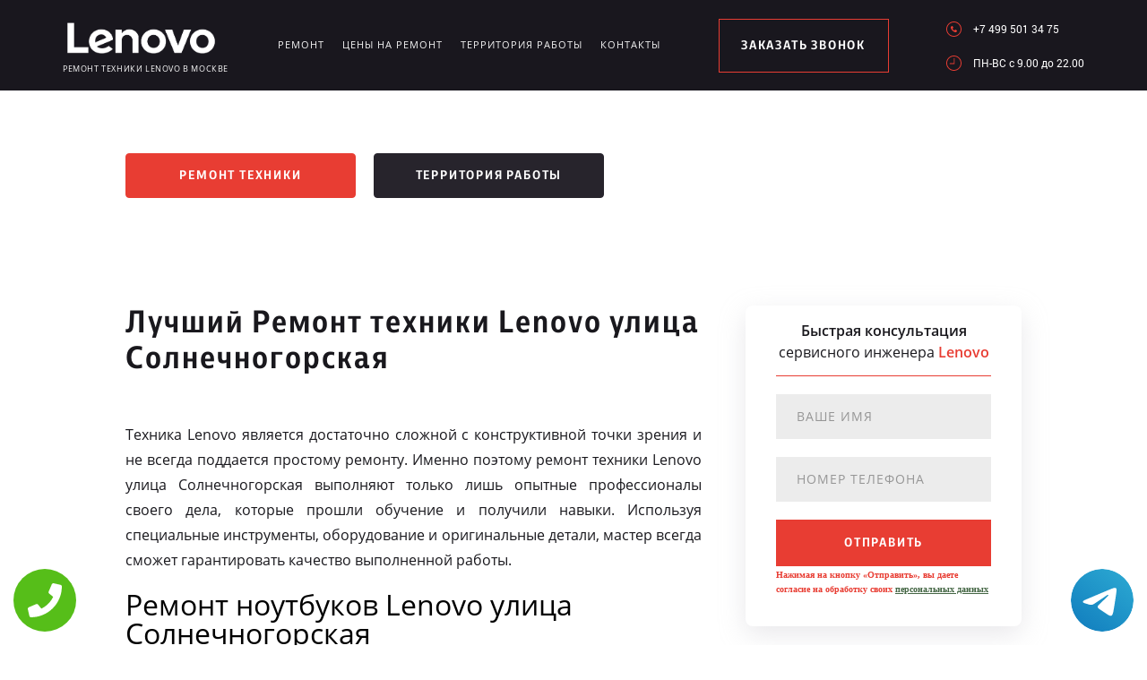

--- FILE ---
content_type: text/html; charset=UTF-8
request_url: https://www.lenovo-service-russian.ru/territor/ulica_solnechnogorskaya
body_size: 8846
content:
<!DOCTYPE HTML>
<html lang="ru" prefix="og: ogp.me/ns#">
<head>
<meta charset="utf-8">
<title>Ремонт техники Lenovo улица Солнечногорская</title>
<meta name="description" content="Высококачественный ремонт техники Lenovo улица Солнечногорская выполняется с использованием оригинальных деталей.">
<link rel="icon" type="image/png" href="https://www.lenovo-service-russian.ru/favicon.png">
<link rel="shortcut icon" type="image/x-icon" href="https://www.lenovo-service-russian.ru/favicon.png">
<link rel="apple-touch-icon" href="https://www.lenovo-service-russian.ru/favicon.png">
<meta name="msapplication-TileColor" content="#2b5797">
<meta name="msapplication-TileImage" content="https://www.lenovo-service-russian.ru/favicon.png">
<meta property="og:type" content="website" />
<meta property="og:title" content="Ремонт техники Lenovo улица Солнечногорская"/>
<meta property="og:description" content="Высококачественный ремонт техники Lenovo улица Солнечногорская выполняется с использованием оригинальных деталей."/>
<meta property="og:image" content="https://www.lenovo-service-russian.ru/og.png"/>
<meta property="og:locale" content="ru_RU" />
<meta property="og:url" content="https://www.lenovo-service-russian.ru/territor/ulica_solnechnogorskaya" />
<link rel="canonical" href="https://www.lenovo-service-russian.ru/territor/ulica_solnechnogorskaya"/>
<meta name="keywords" content="Ремонт, техники, Lenovo, улица Солнечногорская" />
<script type="application/ld+json">
{
"@context": "https://schema.org",
"@type": "Organization",
"url": "https://www.lenovo-service-russian.ru",
"name": "Ремонт техники Lenovo в Москве",
"logo": "https://www.lenovo-service-russian.ru/og.png",
"description": "Ремонт техники Lenovo в Москве","address": {
"@type": "PostalAddress",
"addressLocality": "Москва, Россия",
"streetAddress": "Совхозная улица, 10Ас2"
},
"aggregateRating": {
"@type": "AggregateRating",
"ratingValue": "4.2",
"reviewCount": "41"
},			    
"contactPoint" : [
{
"@type" : "ContactPoint",
"telephone" : "+74995013475",
"contactType" : "customer service"
}]
}	  
</script><meta name="viewport" content="width=device-width, initial-scale=1">
<link rel="stylesheet" href="/assets/components/minifyx/cache/styles_8560940ca7.min.css" type="text/css" />
<link rel="stylesheet" href="/assets/components/ajaxform/css/default.css" type="text/css" />

<style>
.content4_chistka{padding: 0 0 40px;}
.content1_protechka{padding: 120px 0 0;}
</style>

<!-- Yandex.Metrika counter -->
<script type="text/javascript" >
    (function (d, w, c) {
        (w[c] = w[c] || []).push(function() {
            try {
                w.yaCounter49755574 = new Ya.Metrika2({
                    id:49755574,
                    clickmap:true,
                    trackLinks:true,
                    accurateTrackBounce:true,
                    webvisor:true
                });
            } catch(e) { }
        });

        var n = d.getElementsByTagName("script")[0],
            s = d.createElement("script"),
            f = function () { n.parentNode.insertBefore(s, n); };
        s.type = "text/javascript";
        s.async = true;
        s.src = "https://mc.yandex.ru/metrika/tag.js";

        if (w.opera == "[object Opera]") {
            d.addEventListener("DOMContentLoaded", f, false);
        } else { f(); }
    })(document, window, "yandex_metrika_callbacks2");
</script>
<noscript><div><img src="https://mc.yandex.ru/watch/49755574" style="position:absolute; left:-9999px;" alt="" /></div></noscript>
<!-- /Yandex.Metrika counter -->
<!-- Global site tag (gtag.js) - Google Analytics -->
<script async src="https://www.googletagmanager.com/gtag/js?id=G-98SCZBSKNV"></script>
<script>
window.dataLayer = window.dataLayer || [];
function gtag(){dataLayer.push(arguments);}
gtag('js', new Date());

gtag('config', 'G-98SCZBSKNV');
</script>
<style>
 .tel-buttons {
  pointer-events: none;

  padding: 15px;
  position: fixed;
  display: flex;
  justify-content: space-between;
  align-items: center;
  right: 0;
  left: 0;
  bottom: 0;
  z-index: 2000;
}

.tel-buttons__btn {
  pointer-events: auto;
  display: block;
  justify-content: center;
  align-items: center;
  overflow: hidden;
  width: 70px;
  height: 70px;
  border-radius: 50%;
  background-color: #56be19;
  transition: all 0.3s ease;
}


.tel-buttons__btn:hover,
.tel-buttons__btn:focus {
  opacity: 0.8;
}

.tel-buttons__btn:active {
  opacity: 0.5;
}

.tel-buttons__btn--tel {
  background-color: #fff;
}

.tel-buttons__icon {
  width: 100%;
  padding: 16px;
  color: white;
}
</style>
</head>
<body class="other">
<div class="tel-buttons">				
	<a href="tel:+74995013475" class="tel-buttons__btn">				
		<svg aria-hidden="true" focusable="false" data-prefix="fas" data-icon="phone" role="img" xmlns="http://www.w3.org/2000/svg" viewBox="0 0 512 512" class="tel-buttons__icon">			
			<path fill="currentColor" d="M493.4 24.6l-104-24c-11.3-2.6-22.9 3.3-27.5 13.9l-48 112c-4.2 9.8-1.4 21.3 6.9 28l60.6 49.6c-36 76.7-98.9 140.5-177.2 177.2l-49.6-60.6c-6.8-8.3-18.2-11.1-28-6.9l-112 48C3.9 366.5-2 378.1.6 389.4l24 104C27.1 504.2 36.7 512 48 512c256.1 0 464-207.5 464-464 0-11.2-7.7-20.9-18.6-23.4z" class=""></path>		
		</svg>			
	</a>				
	<a href="https://t.me/AuthorizedSC" class="tel-buttons__btn tel-buttons__btn--tel">				
		<svg xmlns="http://www.w3.org/2000/svg" data-name="Layer 1" width="70" height="70" viewBox="0 0 33 33"><defs><linearGradient id="a" x1="6.15" x2="26.78" y1="29.42" y2="3.67" gradientUnits="userSpaceOnUse"><stop offset="0" stop-color="#1482c0"/><stop offset="1" stop-color="#29a4d0"/></linearGradient></defs><path d="M16.5 0C25.61 0 33 7.39 33 16.5S25.61 33 16.5 33 0 25.61 0 16.5 7.39 0 16.5 0Zm5.69 23.23c.3-.93 1.73-10.21 1.9-12.04.05-.55-.12-.92-.46-1.09-.41-.2-1.03-.1-1.74.16-.98.35-13.47 5.66-14.19 5.96-.68.29-1.33.61-1.33 1.07 0 .32.19.5.72.69.55.2 1.93.61 2.75.84.79.22 1.68.03 2.18-.28.53-.33 6.68-4.44 7.12-4.8.44-.36.79.1.43.46-.36.36-4.58 4.45-5.13 5.02-.68.69-.2 1.4.26 1.69.52.33 4.24 2.82 4.8 3.22.56.4 1.13.58 1.65.58s.79-.69 1.05-1.48Z" style="fill:url(#a);stroke-width:0"/></svg>			
	</a>				
</div>	
<style>
.other header .logo img{width: 175px;}
@media screen and (max-width: 1430px) and (min-width: 1101px){
.other header .logo span {font-size: 9px;}
.other header .logo{width: 210px;margin: 4px 0 0;}
}
.terrr .mashina{width: auto; height: auto; right: 26px; top: auto;bottom: 260px; opacity: .5;}
.terrr .mashina img{border-radius: 50%;-webkit-filter: grayscale(100%);
  -moz-filter: grayscale(100%);
  -ms-filter: grayscale(100%);
  -o-filter: grayscale(100%);
  filter: grayscale(100%);
  filter: gray;}
</style>
<header>
    <div class="wrap2">
        <div class="top_head ">
            <a href="/" class="logo saeco"><img src="/uploads/img_5b59965dd4c74.png" alt="Сервисный центр Lenovo в Москве">
<span>Ремонт техники Lenovo в Москве</span>
</a>
            <div class="menu_link"></div>
            <ul class="menu" itemscope itemtype="http://www.schema.org/SiteNavigationElement">
                 <li itemprop="name"><a itemprop="url" href="/remont" title="Ремонт Lenovo в Москве">Ремонт</a></li>
                <li itemprop="name"><a itemprop="url" href="/ceni-na-remont" title="Цены на ремонт Lenovo в Москве">Цены на ремонт</a></li>
                <li itemprop="name"><a itemprop="url" href="/territor" title="Территория работы сервисного центра www.lenovo-service-russian.ru">Территория работы</a></li>
                <li><a href="#scr-contants" title="Контакты сервисного центра Lenovo">Контакты</a></li>
            </ul> <span href="#zakaz" class="zakaz inline">заказать звонок</span>
            <div class="right">
                <a href="tel:+7 499 501 34 75" class="tel">+7 499 501 34 75</a>
                <div class="clr"></div>
                <p class="time">ПН-ВC c 9.00 до 22.00</p>
            </div>
        </div>
    </div>
</header>
<div class="button saeco_buttons">
    <div class="wrap">
        <a href="/remont" class="servis" title="Ремонт техники Lenovo в Москве">Ремонт техники</a>
        <a href="/territor" class="remont" title="Территория работы">Территория работы</a>
    </div>
</div>
<div class="content1_protechka">
    <div class="wrap">
        <div class="left">
            <h1>Лучший Ремонт техники Lenovo улица Солнечногорская</h1>
           <p align="justify">Техника Lenovo является достаточно сложной с конструктивной точки зрения и не всегда поддается простому ремонту. Именно поэтому ремонт техники Lenovo улица Солнечногорская выполняют только лишь опытные профессионалы своего дела, которые прошли обучение и получили навыки. Используя специальные инструменты, оборудование и оригинальные детали, мастер всегда сможет гарантировать качество выполненной работы.</p>
 
<h2>Ремонт ноутбуков Lenovo улица Солнечногорская</h2>
 
<p align="justify">Выполняя ремонт ноутбуков Lenovo, мастера используют весь свой многолетний опыт, уникальные навыки и специальные инструменты. Также для ремонта может потребоваться специальное сервисное программное обеспечение. Тесное сотрудничество с производителем позволяет мастерам разрешить проблему любого уровня сложности и полностью восстановить ноутбук клиента.</p>
 
<h2>Ремонт компьютеров Lenovo улица Солнечногорская</h2>
 
<p align="justify">Выполняя ремонт компьютеров Lenovo необходимо обращать свое внимание на конструктивные особенности данной техники. Часто в компактном корпусе кроется невероятная производительность, а все это достигается сложными техническими решениями. Именно поэтому в сервисном центре к работе допускаются только лишь опытные профессионалы своего дела.</p>
 
<h2>Ремонт мониторов Lenovo улица Солнечногорская</h2>
 
<p align="justify">Мониторы от компании Lenovo пользуются очень большим спросом на рынке, благодаря их уникальному дизайну и качеству сборки. Это хорошо для пользователя, но если требуется ремонт мониторов Lenovo, то мастера всегда сталкиваются с серьезными проблемами. Необходимо обратиться в авторизованный сервисный центр для выполнения качественного ремонта вашего монитора.</p>
 
<h2>Ремонт моноблоков Lenovo улица Солнечногорская</h2>
 
<p align="justify">Выполняя ремонт моноблоков Lenovo, мастера всегда сталкиваются с теми или иными уникальными задачами. В компактном корпусе с монитором прячется высокая производительность, поэтому потребовались собственные технические разработки. Только лишь мастера из авторизованного сервисного центра могут справиться с поставленной задачей и выполнить ремонт.</p>
 
<h2>Ремонт планшетов Lenovo улица Солнечногорская</h2>
 
<p align="justify">Выполняя ремонт планшетов Lenovo, мастер должен использовать только лишь оригинальные детали. Авторизованный сервисный центр сотрудничает с производителем, поэтому имеет доступ ко всем необходимым оригинальным деталям. Благодаря такому подходу к ремонту вы не просто получаете долгосрочную гарантию качества, но и видите полное восстановление прежних функций своего планшета.</p>
 

        </div>
		<form method="post" class="zayavka ajax_form">
			<p>
				<span>Быстрая консультация</span>
				<br>сервисного инженера
				<span>Lenovo</span>
			</p>
			<input type="hidden" name="uni" value="50d2c62b7156889ee0f5f609c46be2985005fcb365fc95a6d5f2c7b847879c88">
			<input type="text" name="name" class="name" placeholder="Ваше имя">
			<input type="tel" name="phone" class="phone" placeholder="Номер телефона">
			<button type="submit">отправить</button>
			<span style="font-size: 10px; margin-top: 10px;">Нажимая на кнопку «Отправить», вы даете  согласие на обработку своих <a href="/privacy" style="color:#464;" rel="nofollow">персональных данных</a></span>
		</form>
    </div>
</div>
<div class="content2_chistka terrr">
    <div class="wrap">
      <h2>Ремонт телефонов Lenovo<br> улица Солнечногорская</h2>
 
<p align="justify">Телефоны Lenovo пользуются большим спросом, они производительные, функциональные и обладают привлекательным дизайном. Если требуется ремонт телефонов Lenovo, то лучше всего обратиться к профессионалам из авторизованного сервисного центра, только лишь здесь можно выполнить ремонт устройства и получить гарантию качества. Также вы полностью восстановите все функции своего смартфона.</p>
        <div class="image">
            <a href="/assets/template/img/nn/image1.png" class="img inline"><img src="/assets/template/img/nn/image1.png" alt=""></a>
            <a href="/assets/template/img/nn/image2.png" class="img inline"><img src="/assets/template/img/nn/image2.png" alt=""></a>
            <a href="/assets/template/img/nn/image3.png" class="img inline"><img src="/assets/template/img/nn/image3.png" alt=""></a>
            <a href="/assets/template/img/nn/image4.png" class="img inline"><img src="/assets/template/img/nn/image4.png" alt=""></a>
        </div>
        <div class="mashina"><img src="/assets/image/optym/ulica_solnechnogorskaya.jpg" alt="улица Солнечногорская"></div>
    </div>
</div>
<div class="content4_chistka">
	<div class="wrap">
<div class="table">
			<h2>Цены на ремонт ноутбуков Lenovo</h2>
			<div class="td"><p>Замена матрицы ноутбука		</p><span>450 руб.</span></div>
			<div class="td"><p>Ремонт разъема ЗУ		</p><span>750 руб.</span></div>
			<div class="td"><p>Ремонт HDMI, USB и других разъемов	</p><span>950 руб.</span></div>
			<div class="td"><p>Чистка интерфейсов и системы охлаждения	</p><span>1 200 руб.</span></div>
			<div class="td"><p>Удаление окислений с поверхности платы	</p><span>1 300 руб.</span></div>
			<div class="td"><p>Замена видеочипа,чипа северного или южного моста	</p><span>1 900 руб.</span></div>
			<div class="td"><p>Замена материнской платы ноутбука		</p><span>750 руб.</span></div>
			<div class="td"><p>Замена HDD/SSD		</p><span>450 руб.</span></div>
			<div class="td"><p>Настройка и перепрошивка Bios	</p><span>1 300 руб.</span></div>
			<div class="td"><p>Ремонт цепи питания ноутбука		</p><span>1 600 руб.</span></div>
		</div>
<br>
		<div class="table">
			<h2>Цены на ремонт моноблоков Lenovo</h2>
			<div class="td"><p>Замена матрицы	</p><span>400 руб.</span></div>
			<div class="td"><p>Замена материнской платы моноблока	</p><span>750 руб.</span></div>
			<div class="td"><p>Замена процессора		</p><span>550 руб.</span></div>
			<div class="td"><p>Замена видеочипа, чипа южного или северного моста	</p><span>1 900 руб.</span></div>
			<div class="td"><p>Замена разъема	</p><span>450 руб.</span></div>
			<div class="td"><p>Ремонт цепи питания моноблока	</p><span>2 300 руб.</span></div>
			<div class="td"><p>Замена модуля WiFi	</p><span>400 руб.</span></div>
			<div class="td"><p>Замена HDD или SSD		</p><span>350 руб.</span></div>
			<div class="td"><p>Ремонт корпуса устройства	</p><span>750 руб.</span></div>
			<div class="td"><p>Восстановление контактных элементов чипов, разъемов и портов, за ед.	</p><span>450 руб.</span></div>
		</div>
<br>
	<div class="table">
			<h2>Цены на ремонт компьютеров Lenovo</h2>
			<div class="td"><p>Ремонт материнской платы	</p><span>900 руб.</span></div>
			<div class="td"><p>Замена материнской платы компьютера		</p><span>500 руб.</span></div>
			<div class="td"><p>Замена процессора	</p><span>450 руб.</span></div>
			<div class="td"><p>Замена видеочипа, чипа южного или северного моста		</p><span>1 900 руб.</span></div>
			<div class="td"><p>Замена разъема	</p><span>750 руб.</span></div>
			<div class="td"><p>Ремонт цепи питания компьютера		</p><span>2 400 руб.</span></div>
			<div class="td"><p>Замена модуля WiFi		</p><span>400 руб.</span></div>
			<div class="td"><p>Замена HDD или SSD	</p><span>350 руб.</span></div>
			<div class="td"><p>Ремонт корпуса устройства	</p><span>1 300 руб.</span></div>
			<div class="td"><p>Восстановление контактных элементов чипов, разъемов и портов, за ед.	</p><span>500 руб.</span></div>
		</div>
<br>
	<div class="table">
			<h2>Цены на ремонт мониторов Lenovo</h2>
			<div class="td"><p>Замена матрицы		</p><span>1 100 руб.</span></div>
			<div class="td"><p>Замена матрицы с тачскрином		</p><span>800 руб.</span></div>
			<div class="td"><p>Замена разъема зарядного устройства		</p><span>1 000 руб.</span></div>
			<div class="td"><p>Замена разъема HDMI, аудио, USB		</p><span>800 руб.</span></div>
			<div class="td"><p>Чистка от пыли (замена термопасты, смазка кулера)	</p><span>600 руб.</span></div>
			<div class="td"><p>Замена чипа (видеочип, южный мост, северный мост)		</p><span>900 руб.</span></div>
			<div class="td"><p>Замена платы	</p><span>700 руб.</span></div>
			<div class="td"><p>Восстановление контактов BGA, разъемов, портов (за 1 шт.)	</p><span>700 руб.</span></div>
			<div class="td"><p>Ремонт цепи питания		</p><span>900 руб.</span></div>
			<div class="td"><p>Ремонт корпуса		</p><span>900 руб.</span></div>
		</div>
<br>
	<div class="table">
			<h2>Цены на ремонт планшетов Lenovo</h2>
			<div class="td"><p>Замена батареи		</p><span>550 руб.</span></div>
			<div class="td"><p>Замена экрана планшета		</p><span>1 100 руб.</span></div>
			<div class="td"><p>Замена динамика планшета	</p><span>600 руб.</span></div>
			<div class="td"><p>Замена задней крышки		</p><span>550 руб.</span></div>
			<div class="td"><p>Ремонт цепи питания планшета	</p><span>2 300 руб.</span></div>
			<div class="td"><p>Чистка аппарата от жидкости	</p><span>1 300 руб.</span></div>
			<div class="td"><p>Настройка программного обеспечения		</p><span>250 руб.</span></div>
			<div class="td"><p>Замена flash-лотка	</p><span>750 руб.</span></div>
			<div class="td"><p>Замена sim-лотка		</p><span>900 руб.</span></div>
			<div class="td"><p>Перепрошивка с сохранением информации		</p><span>900 руб.</span></div>
		</div>
<br>
	<div class="table">
			<h2>Цены на ремонт телефонов Lenovo</h2>
			<div class="td"><p>Замена батареи смартфона		</p><span>350 руб.</span></div>
			<div class="td"><p>Замена экрана	</p><span>750 руб.</span></div>
			<div class="td"><p>Замена корпуса телефона	</p><span>850 руб.</span></div>
			<div class="td"><p>Замена задней крышки смартфона	</p><span>550 руб.</span></div>
			<div class="td"><p>Замена камеры		</p><span>650 руб.</span></div>
			<div class="td"><p>Ремонт и замена микрофона		</p><span>450 руб.</span></div>
			<div class="td"><p>Ремонт цепи питания телефона	</p><span>2 000 руб.</span></div>
			<div class="td"><p>Замена кнопки включения телефона	</p><span>300 руб.</span></div>
			<div class="td"><p>Перепрошивка без сохранения информации		</p><span>600 руб.</span></div>
			<div class="td"><p>Перепрошивка с сохранением информации		</p><span>900 руб.</span></div>
		</div>
<br>
	<div class="table">
			<h2>Цены на ремонт ноутбуков Lenovo</h2>
			<div class="td"><p>Замена матрицы ноутбука	</p><span>400 руб.</span></div>
			<div class="td"><p>Ремонт разъема ЗУ	</p><span>700 руб.</span></div>
			<div class="td"><p>Ремонт HDMI, USB и других разъемов	</p><span>900 руб.</span></div>
			<div class="td"><p>Чистка интерфейсов и системы охлаждения	</p><span>1 200 руб.</span></div>
			<div class="td"><p>Удаление окислений с поверхности платы	</p><span>1 300 руб.</span></div>
			<div class="td"><p>Замена видеочипа,чипа северного или южного моста	</p><span>1 900 руб.</span></div>
			<div class="td"><p>Замена материнской платы ноутбука	</p><span>700 руб.</span></div>
			<div class="td"><p>Замена HDD/SSD	</p><span>400 руб.</span></div>
			<div class="td"><p>Настройка и перепрошивка BIOS	</p><span>1 300 руб.</span></div>
			<div class="td"><p>Ремонт цепи питания ноутбука	</p><span>1 600 руб.</span></div>
		</div>
<br>

		<div class="coffie" style="background-image: url('/assets/template/img/saeco/koffie.png')"></div>
	</div>
</div>
<script src="//api-maps.yandex.ru/2.1/?lang=ru_RU" type="text/javascript"></script>
<script>
    ymaps.ready(init);
    var myMap;
    function init(){     
        myMap = new ymaps.Map("map-canvas", {
            center: [55.670781, 37.754761],
            zoom: 16
        });
        myMap.behaviors.disable('scrollZoom');
        myPlacemark = new ymaps.Placemark([55.670781, 37.754761], { 
            hintContent: 'Ремонт техники', 
            balloonContent: 'Ремонт техники Lenovo в Москве' 
        });
        myMap.geoObjects.add(myPlacemark);
    }
</script>
<div class="content7">
    <div class="left">
        <div class="map">
            <div id="map-canvas" style="width:100%; height:788px;">
            </div>
        </div>
    </div>
    <div id="scr-contants" class="right" itemscope itemtype="http://schema.org/Organization">
        <span itemprop="name" style="display:none;">Ремонт техники</span>
        <h2>Контактная информация</h2>
        <p itemprop="description">Ремонт техники Lenovo в Москве</p>
        <p itemprop="address" itemscope itemtype="http://schema.org/PostalAddress">Адрес: <span itemprop="addressLocality">Москва</span>, <span itemprop="streetAddress">Совхозная улица, 10Ас2</span></p>
        <div class="item">
            <span>График работы</span>
            <p>ПН-ВC c 9.00 до 22.00</p>
        </div>
        <div class="item">
            <span>Телефон</span>
            <a href="tel:+7 499 501 34 75">+7 499 501 34 75</a>
            <span itemprop="telephone" style="display:none;">+7 499 501 34 75</span>
        </div>
        <h3>10% скидка на работы при заявке с сайта</h3>
        <form action="" method="post" class="zayavka_footer ajax_form">
		<input type="hidden" name="uni" value="50d2c62b7156889ee0f5f609c46be2985005fcb365fc95a6d5f2c7b847879c88">
            <input type="text" name="name" class="name" placeholder="Ваше имя">
            <input type="tem" name="phone" class="phone" placeholder="Номер телефона">
            <textarea name="message" placeholder="Краткое описание поломки"></textarea>
            <button type="submit">отправить</button>
            <span style="display:inline-block;margin:5px 0;color:#444;font-size:11px;">Нажимая на кнопку «Отправить», вы даете  согласие на обработку своих <a href="/privacy" style="color:#464;" rel="nofollow">персональных данных</a></span>
        </form>
<span style="display:inline-block;margin:5px 0;color:#444;font-size:11px;"><a href="/pravoobladateley" style="color:#464;" rel="nofollow">Для правообладателей</a> | Сайт не является публичной офертой.</span>
    </div>
</div>
<footer>
    <div class="wrap2 saeco_footer">
        <a href="/" class="logo " title="Сервисный центр по ремонту техники Lenovo в Москве"><img src="/uploads/img_5b5996824765f.png" alt="www.lenovo-service-russian.ru"></a>
        <div class="line"></div>
        <a href="tel:+7 499 501 34 75" class="tel">+7 499 501 34 75</a>
    </div>
    <div class="container">
        <div class="row">
            <div class="footer__oficial-info">
                <ul>
                    <li>
                        <span>Юр. Наименование:</span> ОБЩЕСТВО С&nbsp;ОГРАНИЧЕННОЙ ОТВЕТСТВЕННОСТЬЮ &laquo;РЕМОНТ БЫТОВОЙ ТЕХНИКИ&raquo;
                        БЫТОВОЙ ТЕХНИКИ&raquo;
                    </li>
                    <li>
                        <span>Юр. Адрес:</span> 454138, Челябинская область, город Челябинск, ул. Чайковского, д.7
                    </li>
                </ul>
                <ul class="footer__ul--2">
                    <li>
                        <span>ИНН:</span> 7448027216
                    </li>
                    <li>
                        <span>ОГРН:</span> 1037402537534
                    </li>
                </ul>
            </div>
        </div>
    </div>
</footer>
<div style="display: none">
    <div id="zakaz" style="display: inline-block;">
        <h3>Оставьте заявку <span>Мастер наберет вам в течение нескольких минут</span></h3>
        <form action="" method="post" class="zayavka ajax_form">
		    <input type="hidden" name="uni" value="50d2c62b7156889ee0f5f609c46be2985005fcb365fc95a6d5f2c7b847879c88">
            <input type="text" name="name" id="name" placeholder="Ваше имя" class="name">
            <input type="tel" name="phone" id="phone" class="phone" placeholder="Ваш телефон">
            <button type="submit">Заказать звонок</button>
            <span>Нажимая на кнопку «Заказать звонок», вы даете  согласие на обработку своих <a href="/privacy" style="color:#464;" rel="nofollow">персональных данных</a></span>
        </form>
    </div>
    <a href="#thanks" class="thanks inline"></a>
    <div id="thanks">
        <h3>Спасибо за заявку <span>Мы перезвоним Вам в ближайшее время</span></h3>
    </div>
</div>
<script src="/assets/template/js/jquery-3.2.1.min.js" type="text/javascript"></script>
<script type="text/javascript" src="/assets/components/minifyx/cache/scripts_1ec74d237f.min.js"></script>
<script>
    $(document).ready(function() {
        if (typeof(AjaxForm) != 'undefined') {
            AjaxForm.Message.success = function() {};
        }
    });
    $(document).on('af_complete', function(event, response) {
        var form = response.form;
        if (response.success) {
            $.fancybox.close();
            $('#thanks').html(response.message);
            $('.thanks').click();
        }
    });
</script>
<script type="text/javascript" src="/assets/components/ajaxform/js/default.js"></script>
<script type="text/javascript">AjaxForm.initialize({"assetsUrl":"\/assets\/components\/ajaxform\/","actionUrl":"\/data\/php\/messagesend.php","closeMessage":"","formSelector":"form.ajax_form","pageId":0});</script>

<style>
    .callback-wp{display:none;}
    @media screen and (max-width: 680px){
        .callback-wp{
            display: block;
            position: fixed;
            bottom: 13px;
            height: 75px;
            width: 300px;
            background: #e83d33 !important;
            z-index: 100;
            text-decoration: none !important;
            font-size: 20px;
            color: #fff !important;
            font-family: "CentraleSansCondensedProBook",sans-serif;
            text-align: center;
            padding-top: 25px;
            -webkit-box-shadow: 3px 3px 3px 0px rgba(0,0,0,0.5);
            -moz-box-shadow: 3px 3px 3px 0px rgba(0,0,0,0.5);
            box-shadow: 3px 3px 3px 0px rgba(0,0,0,0.5);
            left:50%;
            margin-left:-150px;
            border-radius:5px;
        }
        footer{margin-bottom: 100px !important;}
    }
    </style>
    <a href="tel:+7 499 501 34 75" class="callback-wp">Позвонить в Lenovo</a>



<!-- Begin Talk-Me {literal} -->
<script type='text/javascript'>
	(function(d, w, m) {
		window.supportAPIMethod = m;
		var s = d.createElement('script');
		s.type ='text/javascript'; s.id = 'supportScript'; s.charset = 'utf-8';
		s.async = true;
		var id = '054a3879525cb52be7200d0b6ef2ee73';
		s.src = 'https://lcab.talk-me.ru/support/support.js?h='+id;
		var sc = d.getElementsByTagName('script')[0];
		w[m] = w[m] || function() { (w[m].q = w[m].q || []).push(arguments); };
		if (sc) sc.parentNode.insertBefore(s, sc); 
		else d.documentElement.firstChild.appendChild(s);
	})(document, window, 'TalkMe');
</script>
<!-- {/literal} End Talk-Me -->
</body>
</html>